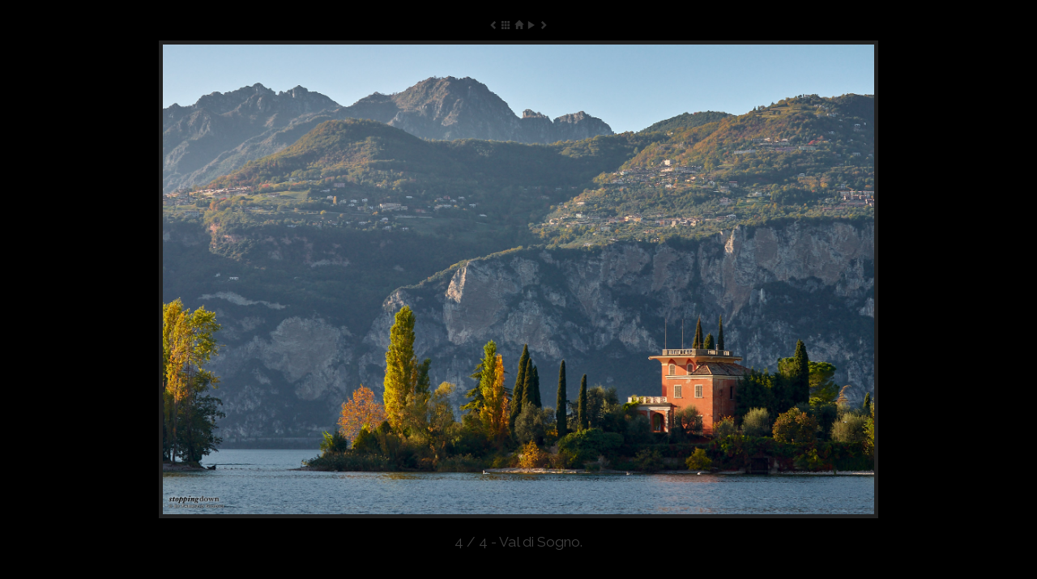

--- FILE ---
content_type: text/html
request_url: http://stoppingdown.net/diary/2009/10/25/20091025-0442/
body_size: 1954
content:
<!DOCTYPE html>
<html xmlns="http://www.w3.org/1999/xhtml" xml:lang="en" lang="en" prefix="og: http://ogp.me/ns#">
    <!-- @nw.HtmlCleanupFilter.enabled=false -->
    <head>
        <meta charset="UTF-8" />
        <meta http-equiv="X-UA-Compatible" content="IE=edge"/>
        <meta name="viewport" content="width=device-width, initial-scale=1"/>
        <!-- The above 3 meta tags *must* come first in the head; any other head content must come *after* these tags -->
        <meta name="description" content="A photography diary" />
        <meta name="generator" content="NorthernWind" />
        <meta name="mobile-web-app-capable" content="yes"/>
        <meta name="apple-mobile-web-app-capable" content="yes"/>

        <meta name="google-site-verification" content="CmyOYc6oL85HBGeJru4VXebkgKvkB9ytenWqVCfV9nw" />

        <meta property="og:site_name" content="Stopping Down" /> 
        <meta property="og:title" content="Val di Sogno." />
        <!-- meta property="og:description" content="A photography diary" / -->
        <meta property="og:locale" content="en" />
        <meta property="og:type" content="image/jpeg" />
        <meta property="og:image" content="http://stoppingdown.net/media/stillimages/20091025-0442/3840/image.jpg" />
        <meta property="og:image:type" content="image/jpeg" />
        <meta property="og:image:alt" content="Val di Sogno." />

        <meta name="twitter:creator" content="@fabriziogiudici" />
        <meta name="twitter:site" content="@stoppingdownnet" />
        <meta name="twitter:title" content="Val di Sogno." />
        <meta name="twitter:description" content="" />
        <meta name="twitter:card" content="summary_large_image" />
        <meta name="twitter:image" content="http://stoppingdown.net/media/stillimages/20091025-0442/3840/image.jpg" />

        <title>Stopping Down - Val di Sogno.</title>

        <!-- HTML5 shim and Respond.js for IE8 support of HTML5 elements and media queries -->
        <!-- WARNING: Respond.js doesn't work if you view the page via file:// -->
        <!--[if lt IE 9]>
          <script src="https://oss.maxcdn.com/html5shiv/3.7.2/html5shiv.min.js"></script>
          <script src="https://oss.maxcdn.com/respond/1.4.2/respond.min.js"></script>
        <![endif]-->
        <link rel="stylesheet" media="screen" href="https://fonts.googleapis.com/css2?family=Raleway&display=swap" type="text/css" />
        <link rel="stylesheet" media="screen" href="http://stoppingdown.net/bootstrap/3.3.5/css/bootstrap.css" type="text/css" />
        <link rel="stylesheet" media="screen" href="http://stoppingdown.net/fancyBox-2-fork-3/jquery.fancybox.css" type="text/css" />
        <link rel="stylesheet" media="screen" href="http://stoppingdown.net/fancyBox-2-fork-3/helpers/jquery.fancybox-buttons.css" type="text/css" />
        <link rel="stylesheet" media="screen" href="http://stoppingdown.net/jScrollPane/2.0.0beta11/jquery.jscrollpane.css" type="text/css" />
        <link rel="stylesheet" media="screen" href="http://stoppingdown.net/css/bluette2-4.css" type="text/css" />

        <link rel="stylesheet" media="print" href="https://fonts.googleapis.com/css2?family=Bentham&family=Cormorant+Garamond:wght@400;700&family=Lora:ital,wght@1,400;1,700&family=Square+Peg&family=PT+Sans+Narrow:wght@400;700&family=Questrial&family=Raleway&display=swap" type="text/css" />
        <link rel="stylesheet" media="print" href="http://stoppingdown.net/css/print.css" type="text/css" />
        <link rel="stylesheet" media="print" href="http://stoppingdown.net/css/Typography-18.css" type="text/css" />
        <link rel="stylesheet" media="print" href="http://stoppingdown.net/css/Media-19.css" type="text/css" />

        <link rel="alternate" type="application/rss+xml" title="Blog RSS Feed" href="http://stoppingdown.net/feeds/blog.rss" />
        <link rel="alternate" type="application/rss+xml" title="News RSS Feed" href="http://stoppingdown.net/feeds/news.rss" />

            <script type="text/javascript">
        //<![CDATA[
                function initializePage() { }
            
        //]]>
        </script>

        <script type="text/javascript">
        //<![CDATA[
        var bluetteSlideshowSpeed = 15000; 
        var bluetteUpdateUrl = true; 
        var bluetteUpdateTitle = true; 
        var bluetteTitleVisible = true; 
        var bluetteLogging = false; 
        var bluetteThumbnailsPerRow = 10; 
        var bluetteAvailWidthPercentage = 1.0; 
        var bluetteTitlePrefix = "Stopping Down - "; 
        var bluetteShowProgressIcons = true; 
        var bluetteCatalogUrl = 'http://stoppingdown.net/diary/2009/10/25/images.xml'; 
        var bluetteHome = "/blog/"; 
        var bluetteNavigation = true; 
        var bluettePhotoSizes =  [3840, 1920, 800, 400, 200]; 
        var bluetteShuffle = false; 
        var bluettePhotoUrl = function (id, size) { return "/media/stillimages/" + id + "/" +  size + "/image.jpg"; }; 
        var bluetteAvailHeightPercentage = 0.90; 
        //]]>
        </script>

        <script type="text/javascript">
        //<![CDATA[
        window.location.replace('http://stoppingdown.net/diary/2009/10/25/#!/20091025-0442');
        //]]>
        </script>

        <script type="text/javascript" src="http://stoppingdown.net/jquery/1.11.3/jquery-1.11.3.min.js"></script>
        <script type="text/javascript" src="http://stoppingdown.net/js/jquery/jquery.shuffle.js"></script>
        <script type="text/javascript" src="http://stoppingdown.net/fancyBox-2-fork-3/jquery.fancybox.js"></script>
        <script type="text/javascript" src="http://stoppingdown.net/fancyBox-2-fork-3/helpers/jquery.fancybox-buttons.js"></script>
        <script type="text/javascript" src="http://stoppingdown.net/jScrollPane/2.0.0beta11/jquery.jscrollpane.min.js"></script>
        <script type="text/javascript" src="http://stoppingdown.net/jScrollPane/2.0.0beta11/jquery.mousewheel.js"></script>
        <script type="text/javascript" src="http://stoppingdown.net/js/bluette2-3.js"></script>

    </head>
    <body onload="initializePage()">
        <div id="pageFB">
            <div id="contentFB">
                <div id="slideshowFB">
                    <div id="fancybox-buttons" class="top">
                        <ul>
                            <li><a class="btnPrev" id="navigationPreviousWidget" href="http://stoppingdown.net/diary/2009/10/25/20091025-0362/"></a></li>
                            <li><a class="btnLightbox" id="navigationLightBoxWidget" href="http://stoppingdown.net/diary/2009/10/25/lightbox/"></a></li>
                            <li><a class="btnClose" id="navigationHomeWidget" href="http://stoppingdown.net/blog/"></a></li>
                            <li><a class="btnNext" id="navigationNextWidget" href="http://stoppingdown.net/diary/2009/10/25/20091025-0188/"></a></li>
                        </ul>
                    </div>
                    <div id="imageRendererFB">
                        <div id="divimageFB"><img id="imageFB" src="http://stoppingdown.net/media/stillimages/1280/20091025-0442.jpg" /></div>
                    </div>
                    <div id="title1">Val di Sogno.</div>
                <div id="copyright"></div>
                </div>
            </div>
        </div>

    </body>
</html>



--- FILE ---
content_type: text/html
request_url: http://stoppingdown.net/diary/2009/10/25/
body_size: 1985
content:
<!DOCTYPE html>
<html xmlns="http://www.w3.org/1999/xhtml" xml:lang="en" lang="en" prefix="og: http://ogp.me/ns#">
    <!-- @nw.HtmlCleanupFilter.enabled=false -->
    <head>
        <meta charset="UTF-8" />
        <meta http-equiv="X-UA-Compatible" content="IE=edge"/>
        <meta name="viewport" content="width=device-width, initial-scale=1"/>
        <!-- The above 3 meta tags *must* come first in the head; any other head content must come *after* these tags -->
        <meta name="description" content="A photography diary" />
        <meta name="generator" content="NorthernWind" />
        <meta name="mobile-web-app-capable" content="yes"/>
        <meta name="apple-mobile-web-app-capable" content="yes"/>

        <meta name="google-site-verification" content="CmyOYc6oL85HBGeJru4VXebkgKvkB9ytenWqVCfV9nw" />

        <meta property="og:site_name" content="Stopping Down" /> 
        <meta property="og:title" content="" />
        <!-- meta property="og:description" content="A photography diary" / -->
        <meta property="og:locale" content="en" />
        <meta property="og:image:alt" content="" />

        <meta name="twitter:creator" content="@fabriziogiudici" />
        <meta name="twitter:site" content="@stoppingdownnet" />
        <meta name="twitter:title" content="" />
        <meta name="twitter:description" content="" />

        <title>Stopping Down - </title>

        <!-- HTML5 shim and Respond.js for IE8 support of HTML5 elements and media queries -->
        <!-- WARNING: Respond.js doesn't work if you view the page via file:// -->
        <!--[if lt IE 9]>
          <script src="https://oss.maxcdn.com/html5shiv/3.7.2/html5shiv.min.js"></script>
          <script src="https://oss.maxcdn.com/respond/1.4.2/respond.min.js"></script>
        <![endif]-->
        <link rel="stylesheet" media="screen" href="https://fonts.googleapis.com/css2?family=Raleway&display=swap" type="text/css" />
        <link rel="stylesheet" media="screen" href="http://stoppingdown.net/bootstrap/3.3.5/css/bootstrap.css" type="text/css" />
        <link rel="stylesheet" media="screen" href="http://stoppingdown.net/fancyBox-2-fork-3/jquery.fancybox.css" type="text/css" />
        <link rel="stylesheet" media="screen" href="http://stoppingdown.net/fancyBox-2-fork-3/helpers/jquery.fancybox-buttons.css" type="text/css" />
        <link rel="stylesheet" media="screen" href="http://stoppingdown.net/jScrollPane/2.0.0beta11/jquery.jscrollpane.css" type="text/css" />
        <link rel="stylesheet" media="screen" href="http://stoppingdown.net/css/bluette2-4.css" type="text/css" />

        <link rel="stylesheet" media="print" href="https://fonts.googleapis.com/css2?family=Bentham&family=Cormorant+Garamond:wght@400;700&family=Lora:ital,wght@1,400;1,700&family=Square+Peg&family=PT+Sans+Narrow:wght@400;700&family=Questrial&family=Raleway&display=swap" type="text/css" />
        <link rel="stylesheet" media="print" href="http://stoppingdown.net/css/print.css" type="text/css" />
        <link rel="stylesheet" media="print" href="http://stoppingdown.net/css/Typography-18.css" type="text/css" />
        <link rel="stylesheet" media="print" href="http://stoppingdown.net/css/Media-19.css" type="text/css" />

        <link rel="alternate" type="application/rss+xml" title="Blog RSS Feed" href="http://stoppingdown.net/feeds/blog.rss" />
        <link rel="alternate" type="application/rss+xml" title="News RSS Feed" href="http://stoppingdown.net/feeds/news.rss" />

            <script type="text/javascript">
        //<![CDATA[
                function initializePage() { }
            
        //]]>
        </script>

        <script type="text/javascript">
        //<![CDATA[
        var bluetteSlideshowSpeed = 15000; 
        var bluetteUpdateUrl = true; 
        var bluetteUpdateTitle = true; 
        var bluetteTitleVisible = true; 
        var bluetteLogging = false; 
        var bluetteThumbnailsPerRow = 10; 
        var bluetteAvailWidthPercentage = 1.0; 
        var bluetteTitlePrefix = "Stopping Down - "; 
        var bluetteShowProgressIcons = true; 
        var bluetteCatalogUrl = 'http://stoppingdown.net/diary/2009/10/25/images.xml'; 
        var bluetteHome = "/blog/"; 
        var bluetteNavigation = true; 
        var bluettePhotoSizes =  [3840, 1920, 800, 400, 200]; 
        var bluetteShuffle = false; 
        var bluettePhotoUrl = function (id, size) { return "/media/stillimages/" + id + "/" +  size + "/image.jpg"; }; 
        var bluetteAvailHeightPercentage = 0.90; 
        //]]>
        </script>


        <script type="text/javascript" src="http://stoppingdown.net/jquery/1.11.3/jquery-1.11.3.min.js"></script>
        <script type="text/javascript" src="http://stoppingdown.net/js/jquery/jquery.shuffle.js"></script>
        <script type="text/javascript" src="http://stoppingdown.net/fancyBox-2-fork-3/jquery.fancybox.js"></script>
        <script type="text/javascript" src="http://stoppingdown.net/fancyBox-2-fork-3/helpers/jquery.fancybox-buttons.js"></script>
        <script type="text/javascript" src="http://stoppingdown.net/jScrollPane/2.0.0beta11/jquery.jscrollpane.min.js"></script>
        <script type="text/javascript" src="http://stoppingdown.net/jScrollPane/2.0.0beta11/jquery.mousewheel.js"></script>
        <script type="text/javascript" src="http://stoppingdown.net/js/bluette2-3.js"></script>

    </head>
    <body onload="initializePage()">
        <div id="content">
            <noscript style="color: white; text-align: center; position: absolute; width: 100%; z-index: 30; margin-top: 2em">
                <p>It seems that your browser does not support JavaScript (or JavaScript support is disabled).<br/>
                You can't enjoy the full-featured slideshow in this condition.<br/>
                Either enable JavaScript, or click <a href="http://stoppingdown.net/diary/2009/10/25/20091025-0220/">here</a> for an alternate, simpler slideshow.<br/>
                Click <a href="http://stoppingdown.net/blog/">here</a> to go back.</p>
            </noscript>
            <div id="initialLoadingWidget" >
            </div>
            <div id="slideshow">
            </div>
            <div id="lightbox">
                <span id="navigationCloseWidget"> </span>
                <div id="thumbnails">
                </div>
            </div>
            <div id="imageOverlay">
                <div id="waitingWidget">
                </div>
                <div id="loadingWidget">
                </div>
            </div>
        </div>

    </body>
</html>



--- FILE ---
content_type: text/xml
request_url: http://stoppingdown.net/diary/2009/10/25/images.xml
body_size: 164
content:
<?xml version="1.0" encoding="UTF-8"?>
<gallery>
    <stillImage id="20091025-0188" title="" />
    <stillImage id="20091025-0220" title="" />
    <stillImage id="20091025-0362" title="" />
    <stillImage id="20091025-0442" title="Val di Sogno." />
</gallery>



